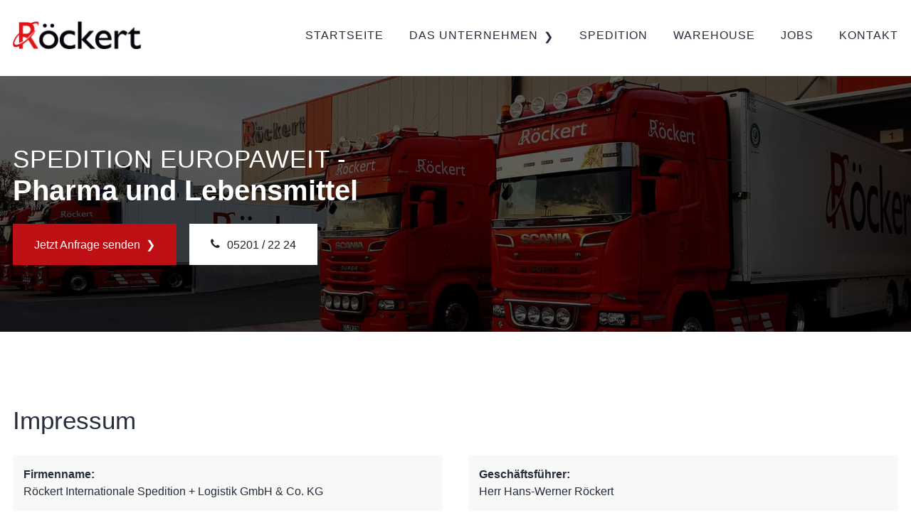

--- FILE ---
content_type: text/html; charset=UTF-8
request_url: https://www.roeckert-logistics.de/impressum.php
body_size: 3535
content:
<!DOCTYPE HTML><html lang="de" data-fw="2.0.7.190207439"><head><meta charset="utf-8"><meta name="description" content="Qualität, Sauberkeit und Sicherheit gehören zu unseren Standards – wir sind verlässlicher Logistik-Partner für Transport und Lagerung. Hier das Impressum."><meta property="og:title" content="Speditionsfirma für Arzneimittel in Halle (Westfalen) | Impressum"><meta property="og:description" content="Qualität, Sauberkeit und Sicherheit gehören zu unseren Standards – wir sind verlässlicher Logistik-Partner für Transport und Lagerung. Hier das Impressum."><meta property="og:type" content="website"><meta property="og:url" content="https://www.roeckert-logistics.de/impressum.php"><meta property="og:image" content="https://www.roeckert-logistics.de/images/social_branding.png"><meta property="og:site_name" content="Röckert Internationale Spedition + Logistik GmbH & Co. KG"><meta name="viewport" content="width=device-width, initial-scale=1.0"><meta name="thumbnail" content="https://www.roeckert-logistics.de/images/social_branding.png"><meta name="theme-color" content="#be0f14"><link rel="canonical" href="https://www.roeckert-logistics.de/impressum.php"><title>Speditionsfirma für Arzneimittel in Halle (Westfalen) | Impressum</title><link rel="stylesheet" href="https://www.roeckert-logistics.de/css/styles.css" media="screen"><link rel="stylesheet" href="https://www.roeckert-logistics.de/css/print.css" media="print"><link rel="icon" href="https://www.roeckert-logistics.de/favicon.ico" type="image/x-icon"></head><body class="noJS chrome chrome131 platformApple isDesktop impressumPhp  impressum langDE"><input type="checkbox" id="naviToggled"><a href="#content" tabindex="1" title="Navigation überspringen" class="btnFocus">Navigation überspringen</a><a href="/sitemap.php" tabindex="1" title="Sitemap anzeigen" class="btnFocus">Sitemap anzeigen</a><div id="pageNavi"><div class="row"><a href="https://www.roeckert-logistics.de" title="Röckert Internationale Spedition + Logistik GmbH & Co. KG" class="branding"><img src="https://www.roeckert-logistics.de/images/branding.png" alt="Röckert Internationale Spedition + Logistik GmbH & Co. KG - Logo"></a></div><nav><ul class="navi naviMain" ><li class="startseite" ><a title="Logistik-Unternehmen in Halle (Westfalen) | Transport europaweit" href="/" class="startseite  " >Startseite</a></li><li class="dasUnternehmen hasSub tapHover" ><span title="Gefahrgut versenden | Das Unternehmen Röckert in Halle (Westfalen)" class="dasUnternehmen  "  tabindex="0">Das Unternehmen</span><ul class="sub" ><li class="fuhrpark" ><a title="Arzneimitteltransport europaweit | Unser Fuhrpark" href="/unternehmen/fuhrpark.php" class="fuhrpark  " >Fuhrpark</a></li><li class="ansprechpartner" ><a title="Internationale Spedition in Halle (Westfalen) | Ansprechpartner" href="/unternehmen/ansprechpartner.php" class="ansprechpartner  " >Ansprechpartner</a></li></ul></li><li class="spedition" ><a title="Spedition für Gefahrguttransport und mehr | Röckert GmbH" href="/spedition.php" class="spedition  " >Spedition</a></li><li class="warehouse" ><a title="Lagerlogistik und mehr in Halle (Westfalen) | Warehouse" href="/warehouse.php" class="warehouse  " >Warehouse</a></li><li class="jobs" ><a title="Jobs Lagerlogistik in Halle (Westfalen) | Stellenangebote" href="/jobs.php" class="jobs  " >Jobs</a></li><li class="kontakt" ><a title="GDP-Transport für Ihre Arzneimittel | Kontakt zur Röckert GmbH" href="/kontakt/" class="kontakt  " >Kontakt</a></li></ul></nav></div><div id="pageWrap"><header id="pageHeader"><div class="claim"><div class="claimBox"><p class="big"><span>Spedition europaweit -</span>Pharma und Lebensmittel</p><p class="medium">Mehr als nur Transport und Lagerung - wir bieten Ihnen ganz unterschiedliche Lagersysteme an!</p><a class="btn" href="https://www.roeckert-logistics.de/kontakt/index.php" title="GDP-Transport für Ihre Arzneimittel | Kontakt zur Röckert GmbH">Jetzt Anfrage senden</a><a class="phone " href="tel:052012224" title="Jetzt telefonisch Kontakt mit Röckert Internationale Spedition + Logistik GmbH & Co. KG in 33790  Halle aufnehmen." data-event-type="click" data-event-name="Click to call">05201 / 22 24</a></div></div><div class="bannerSmall"><div class="row"><div class="col medium-6 flex"><div class="square dgz"></div><p><b>Qualitätsmanagement - Zertifizierung </b><br/>nach DIN EN ISO 9001 der Deutschen Gesellschaft</p></div><div class="col medium-6 flex"><div class="square gdp"></div><p><b>GDP zertifiziert - Großhandelserlaubnis</b><br/>§ 52a Großhandel mit Arzneimitteln - ISO 9001:2015</p></div></div></div><!-- <img src="" data-src="/images/bgHeader.jpg" title="Röckert Internationale Spedition + Logistik GmbH & Co. KG" alt="Röckert Internationale Spedition + Logistik GmbH & Co. KG" class=""> --></header><main id="content"><div class="nav-contacts"><a class="phone " href="tel:052012224" title="Jetzt telefonisch Kontakt mit Röckert Internationale Spedition + Logistik GmbH & Co. KG in 33790  Halle aufnehmen." data-event-type="click" data-event-name="Click to call">05201 / 22 24</a><a href="https://www.roeckert-logistics.de" class="escape email " title="Schreiben Sie Röckert Internationale Spedition + Logistik GmbH & Co. KG in 33790  Halle eine E-Mail." data-email='{"name":"info","host":"roeckert-logistics.de"}'>info<span class="escape">&part;</span>roeckert-logistics.de</a><input type="checkbox" id="address"><label for="address"></label><div class="address-inner"><dl><dt>Addresse</dt><dd><address>Künsebecker Weg 47 <br>33790  Halle</address></dd></dl></div><input type="checkbox" id="openings"><label for="openings"></label><div class="openings-inner"><dl><dt>Unsere Bürozeiten</dt><dd>Montag - Freitag: 08:00 - 17:00 Uhr</dd></dl></div></div><div class="row padding">    <div class="col">        <h1>Impressum</h1>        <div class="row">            <div class="col medium-6">                <dl>                    <dt>Firmenname: </dt>                    <dd>Röckert Internationale Spedition + Logistik GmbH & Co. KG</dd>                    <dt>Anschrift: </dt>                    <dd>Künsebecker Weg 47, 33790 Halle</dd>                    <dt>Telefon: </dt>                    <dd><a class="phone " href="tel:052012224" title="Jetzt telefonisch Kontakt mit Röckert Internationale Spedition + Logistik GmbH & Co. KG in 33790  Halle aufnehmen." data-event-type="click" data-event-name="Click to call">05201 / 22 24</a></dd>                    <dt>Telefax: </dt>                    <dd>05201 / 10 007</dd>                    <dt>E-Mail: </dt>                    <dd><a href="https://www.roeckert-logistics.de" class="escape email " title="Schreiben Sie Röckert Internationale Spedition + Logistik GmbH & Co. KG in 33790  Halle eine E-Mail." data-email='{"name":"info","host":"roeckert-logistics.de"}'>info<span class="escape">&part;</span>roeckert-logistics.de</a></dd>                    <dt>Internet: </dt>                    <dd><a href="https://www.roeckert-logistics.de" title="Röckert Internationale Spedition + Logistik GmbH & Co. KG">www.roeckert-logistics.de</a></dd>                </dl>            </div>            <div class="col medium-6">                <dl>                    <dt>Geschäftsführer: </dt>                    <dd>Herr Hans-Werner Röckert</dd>                    <dt>Kammer: </dt>                    <dd>Industrie- und Handelskammer Ostwestfalen zu Bielefeld</dd>                    <dt>Registerort: </dt>                    <dd>Amtsgericht Gütersloh</dd>                    <dt>Registernummer: </dt>                    <dd>HRA 5807</dd>                    <dt>Umsatzsteuer-ID: </dt>                    <dd>DE 814404072</dd>                </dl>            </div>            <div class="col">                                <p>Bitte beachten Sie auch unsere <a href="https://www.roeckert-logistics.de/datenschutzerklaerung.php" title="Speditionsversand in Halle (Westfalen) | Datenschutzerklärung">Datenschutzerklärung</a>.</p>                            </div>        </div>    </div></div><div class="banner abo"><div class="row"><div class="col medium-6 flex"><div class="square facebook"></div><p><b>Social Media</b><br>Bleiben Sie immer auf den Laufenden und erfahren Sie mehr über unsere Arbeit auf unserer <a target="_blank" href="https://www.facebook.com/RoeckertSpedition/" title="Besuchen Sie uns auf unserer Facebook-Fanpage!">Facebook-Fanpage</a>!</p></div><div class="col medium-6 flex"><div class="square news"></div><p><b>Newsletter</b><br>Bleiben Sie immer auf den Laufenden und abonnieren Sie jetzt unseren kostenlosen <a href="https://www.roeckert-logistics.de/newsletter.php" target="_blank" title="Newsletter">Newsletter</a>!</p></div></div></div><div class="form"><div class="row padding"><div class="col large-6 no-padding"><div class="col"><h2 class="h1"><span>Wir helfen Ihnen gerne weiter</span>Sie haben Fragen? Schreiben Sie uns!</h2></div><form class="default" method="post" action="https://formixapp.com/forms/9a2fd5eb-68a3-492a-8245-95a7aa5b080d" enctype="multipart/form-data"><fieldset class="hidden"><input type="text" name="gotcha_email"></fieldset><fieldset class="col large-6"><label for="Name" class="required"><span class="icon icon-user"></span></label><input type="text" id="Name" name="Name" required placeholder="Ihr Vor- und Zuname*" >            <label for="Firma"><span class="icon icon-home"></span></label>            <input type="text" id="Firma" name="Firma" placeholder="Ihre Firma"></fieldset><fieldset class="col large-6"><label for="E-Mail" class="required"><span class="icon icon-mail"></span></label><input type="email" id="E-Mail" name="E-Mail" required placeholder="Ihre E-Mail Adresse*"><label for="Telefon"><span class="icon icon-phone"></span></label><input type="tel" id="Telefon" name="Telefon" placeholder="Ihre Telefonnummer"></fieldset><fieldset class="col"><label for="Nachricht" class="required"><span class="icon icon-pencil"></span></label><textarea id="Nachricht" name="Nachricht" rows="8" cols="10" required placeholder="Ihr Anliegen an uns *"></textarea><label for="Datenschutz">Die <a href="https://www.roeckert-logistics.de/datenschutzerklaerung.php" target="_blank" title="Speditionsversand in Halle (Westfalen) | Datenschutzerklärung">Datenschutzerklärung</a> habe ich gelesen und akzeptiert. *</label><input type="checkbox" id="Datenschutz" name="Datenschutz" value="akzeptiert" required><button type="submit" name="Submit" class="btn" data-event-type="click" data-event-name="Formular abgeschickt">Nachricht abschicken</button></fieldset></form></div></div></div><div class="galleryContainer"><div class="row full "><div class="gallerySlide modalGallery"><div class="galleryElement"><a title="Röckert Internationale Spedition + Logistik GmbH & Co. KG" href="https://www.roeckert-logistics.de/images/galerie/slide1.png"><img src="https://www.roeckert-logistics.de/images/galerie/slide1.png" title="Röckert Internationale Spedition + Logistik GmbH & Co. KG" alt="Röckert Internationale Spedition + Logistik GmbH & Co. KG"></a></div><div class="galleryElement"><a title="Röckert Internationale Spedition + Logistik GmbH & Co. KG" href="https://www.roeckert-logistics.de/images/galerie/slide2.png"><img src="https://www.roeckert-logistics.de/images/galerie/slide2.png" title="Röckert Internationale Spedition + Logistik GmbH & Co. KG" alt="Röckert Internationale Spedition + Logistik GmbH & Co. KG"></a></div><div class="galleryElement"><a title="Röckert Internationale Spedition + Logistik GmbH & Co. KG" href="https://www.roeckert-logistics.de/images/galerie/slide3.png"><img src="https://www.roeckert-logistics.de/images/galerie/slide3.png" title="Röckert Internationale Spedition + Logistik GmbH & Co. KG" alt="Röckert Internationale Spedition + Logistik GmbH & Co. KG"></a></div><div class="galleryElement"><a title="Röckert Internationale Spedition + Logistik GmbH & Co. KG" href="https://www.roeckert-logistics.de/images/galerie/slide4.png"><img src="https://www.roeckert-logistics.de/images/galerie/slide4.png" title="Röckert Internationale Spedition + Logistik GmbH & Co. KG" alt="Röckert Internationale Spedition + Logistik GmbH & Co. KG"></a></div><div class="galleryElement"><a title="Röckert Internationale Spedition + Logistik GmbH & Co. KG" href="https://www.roeckert-logistics.de/images/galerie/slide5.png"><img src="https://www.roeckert-logistics.de/images/galerie/slide5.png" title="Röckert Internationale Spedition + Logistik GmbH & Co. KG" alt="Röckert Internationale Spedition + Logistik GmbH & Co. KG"></a></div></div></div></div> </main><footer id="pageFooter"><div class="row"><ul class="navi naviAdd" ><li class="startseite" ><a title="Logistik-Unternehmen in Halle (Westfalen) | Transport europaweit" href="/" class="startseite  " >Startseite</a></li><li class="kontakt" ><a title="GDP-Transport für Ihre Arzneimittel | Kontakt zur Röckert GmbH" href="/kontakt/" class="kontakt  " >Kontakt</a></li><li class="newsletter" ><a title="Newsletter" href="/newsletter.php" class="newsletter  " >Newsletter</a></li><li class="anfahrt" ><a title="Röckert GmbH, Künsebecker Weg 47, 33790 Halle (Westfalen)" href="/anfahrt.php" class="anfahrt  " >Anfahrt</a></li><li class="datenschutzerklaerung" ><a title="Speditionsversand in Halle (Westfalen) | Datenschutzerklärung" href="/datenschutzerklaerung.php" class="datenschutzerklaerung  " >Datenschutzerklärung</a></li><li class="impressum active" ><a title="Speditionsfirma für Arzneimittel in Halle (Westfalen) | Impressum" href="/impressum.php" class="impressum active " >Impressum</a></li></ul></div></footer></div><div id="quickbar"><a href="https://www.roeckert-logistics.de" title="Röckert Internationale Spedition + Logistik GmbH & Co. KG" class="branding"><img src="https://www.roeckert-logistics.de/images/branding.png" alt="Röckert Internationale Spedition + Logistik GmbH & Co. KG - Logo"></a><label for="naviToggled"><span>navigation</span></label></div><a href="#" class="backToTop icon icon-angle-up"><span>Zum Seitenanfang</span></a><script async src="/usecurez.js?k=R11C46984W46788"></script><noscript><div><img src="/usecurez.jpg?k=R11C46984W46788&amp;noscript=1" alt="Counter"></div><input type="checkbox" id="noticebar"><label for="noticebar"></label><div><span class="col"><b>Achtung:</b> <br>JavaScript ist nicht aktiviert! Bitte aktivieren Sie <a title="Wie Sie JavaScript in Ihrem Browser aktivieren" target="_blank" href="https://www.enable-javascript.com/de/" rel="noopener">JavaScript</a> um den vollen Funktionsumfang dieser und weiterer Webseiten genießen zu können.</span></div></noscript> <!-- 2.0.7.190207439 | WESTFALEN-BLATT OnlineService --><script src="https://www.roeckert-logistics.de/js/_require.js" async></script><script type="application/ld+json">{"@context" : "http://schema.org","@type" : "LocalBusiness","address" : {"@type": "PostalAddress","addressLocality":"Halle","addressRegion": "Deutschland","postalCode":"33790 ","streetAddress": "Künsebecker Weg 47"},"description":"Die Röckert Internationale Spedition + Logistik GmbH transportiert Arzneimittel, Betäubungsmittel, Gefahrgut und Lebensmittel. Überlassen Sie die Logistik uns!","name":"Röckert Internationale Spedition + Logistik GmbH & Co. KG","url":"https://www.roeckert-logistics.de","image":"https://www.roeckert-logistics.de/images/social_branding.png","email":"info@roeckert-logistics.de","telephone":"05201 / 22 24","openingHours": ["Mo-Fr 08:00-17:00"]}</script></body></html>

--- FILE ---
content_type: text/css; charset=utf-8
request_url: https://www.roeckert-logistics.de/css/styles.css
body_size: 10372
content:
iframe[data-src],[data-iframe][data-src],img[data-src],.responsiveBackground{background:url("/images/loading.svg") no-repeat center center}@font-face{font-family:"icomoon";font-style:normal;font-weight:400;src:url("fonts/icomoon.woff") format("woff");font-display:block}@font-face{font-family:'Open Sans';font-style:normal;font-weight:300;src:local("Open Sans Light"),local("OpenSans-Light"),url(/_fgf/s/opensans/v16/mem5YaGs126MiZpBA-UN_r8OX-hpOqc.woff2) format("woff2");unicode-range:U+0460-052F, U+1C80-1C88, U+20B4, U+2DE0-2DFF, U+A640-A69F, U+FE2E-FE2F}@font-face{font-family:'Open Sans';font-style:normal;font-weight:300;src:local("Open Sans Light"),local("OpenSans-Light"),url(/_fgf/s/opensans/v16/mem5YaGs126MiZpBA-UN_r8OVuhpOqc.woff2) format("woff2");unicode-range:U+0400-045F, U+0490-0491, U+04B0-04B1, U+2116}@font-face{font-family:'Open Sans';font-style:normal;font-weight:300;src:local("Open Sans Light"),local("OpenSans-Light"),url(/_fgf/s/opensans/v16/mem5YaGs126MiZpBA-UN_r8OXuhpOqc.woff2) format("woff2");unicode-range:U+1F00-1FFF}@font-face{font-family:'Open Sans';font-style:normal;font-weight:300;src:local("Open Sans Light"),local("OpenSans-Light"),url(/_fgf/s/opensans/v16/mem5YaGs126MiZpBA-UN_r8OUehpOqc.woff2) format("woff2");unicode-range:U+0370-03FF}@font-face{font-family:'Open Sans';font-style:normal;font-weight:300;src:local("Open Sans Light"),local("OpenSans-Light"),url(/_fgf/s/opensans/v16/mem5YaGs126MiZpBA-UN_r8OXehpOqc.woff2) format("woff2");unicode-range:U+0102-0103, U+0110-0111, U+1EA0-1EF9, U+20AB}@font-face{font-family:'Open Sans';font-style:normal;font-weight:300;src:local("Open Sans Light"),local("OpenSans-Light"),url(/_fgf/s/opensans/v16/mem5YaGs126MiZpBA-UN_r8OXOhpOqc.woff2) format("woff2");unicode-range:U+0100-024F, U+0259, U+1E00-1EFF, U+2020, U+20A0-20AB, U+20AD-20CF, U+2113, U+2C60-2C7F, U+A720-A7FF}@font-face{font-family:'Open Sans';font-style:normal;font-weight:300;src:local("Open Sans Light"),local("OpenSans-Light"),url(/_fgf/s/opensans/v16/mem5YaGs126MiZpBA-UN_r8OUuhp.woff2) format("woff2");unicode-range:U+0000-00FF, U+0131, U+0152-0153, U+02BB-02BC, U+02C6, U+02DA, U+02DC, U+2000-206F, U+2074, U+20AC, U+2122, U+2191, U+2193, U+2212, U+2215, U+FEFF, U+FFFD}@font-face{font-family:'Open Sans';font-style:normal;font-weight:400;src:local("Open Sans Regular"),local("OpenSans-Regular"),url(/_fgf/s/opensans/v16/mem8YaGs126MiZpBA-UFWJ0bbck.woff2) format("woff2");unicode-range:U+0460-052F, U+1C80-1C88, U+20B4, U+2DE0-2DFF, U+A640-A69F, U+FE2E-FE2F}@font-face{font-family:'Open Sans';font-style:normal;font-weight:400;src:local("Open Sans Regular"),local("OpenSans-Regular"),url(/_fgf/s/opensans/v16/mem8YaGs126MiZpBA-UFUZ0bbck.woff2) format("woff2");unicode-range:U+0400-045F, U+0490-0491, U+04B0-04B1, U+2116}@font-face{font-family:'Open Sans';font-style:normal;font-weight:400;src:local("Open Sans Regular"),local("OpenSans-Regular"),url(/_fgf/s/opensans/v16/mem8YaGs126MiZpBA-UFWZ0bbck.woff2) format("woff2");unicode-range:U+1F00-1FFF}@font-face{font-family:'Open Sans';font-style:normal;font-weight:400;src:local("Open Sans Regular"),local("OpenSans-Regular"),url(/_fgf/s/opensans/v16/mem8YaGs126MiZpBA-UFVp0bbck.woff2) format("woff2");unicode-range:U+0370-03FF}@font-face{font-family:'Open Sans';font-style:normal;font-weight:400;src:local("Open Sans Regular"),local("OpenSans-Regular"),url(/_fgf/s/opensans/v16/mem8YaGs126MiZpBA-UFWp0bbck.woff2) format("woff2");unicode-range:U+0102-0103, U+0110-0111, U+1EA0-1EF9, U+20AB}@font-face{font-family:'Open Sans';font-style:normal;font-weight:400;src:local("Open Sans Regular"),local("OpenSans-Regular"),url(/_fgf/s/opensans/v16/mem8YaGs126MiZpBA-UFW50bbck.woff2) format("woff2");unicode-range:U+0100-024F, U+0259, U+1E00-1EFF, U+2020, U+20A0-20AB, U+20AD-20CF, U+2113, U+2C60-2C7F, U+A720-A7FF}@font-face{font-family:'Open Sans';font-style:normal;font-weight:400;src:local("Open Sans Regular"),local("OpenSans-Regular"),url(/_fgf/s/opensans/v16/mem8YaGs126MiZpBA-UFVZ0b.woff2) format("woff2");unicode-range:U+0000-00FF, U+0131, U+0152-0153, U+02BB-02BC, U+02C6, U+02DA, U+02DC, U+2000-206F, U+2074, U+20AC, U+2122, U+2191, U+2193, U+2212, U+2215, U+FEFF, U+FFFD}@font-face{font-family:'Open Sans';font-style:normal;font-weight:600;src:local("Open Sans SemiBold"),local("OpenSans-SemiBold"),url(/_fgf/s/opensans/v16/mem5YaGs126MiZpBA-UNirkOX-hpOqc.woff2) format("woff2");unicode-range:U+0460-052F, U+1C80-1C88, U+20B4, U+2DE0-2DFF, U+A640-A69F, U+FE2E-FE2F}@font-face{font-family:'Open Sans';font-style:normal;font-weight:600;src:local("Open Sans SemiBold"),local("OpenSans-SemiBold"),url(/_fgf/s/opensans/v16/mem5YaGs126MiZpBA-UNirkOVuhpOqc.woff2) format("woff2");unicode-range:U+0400-045F, U+0490-0491, U+04B0-04B1, U+2116}@font-face{font-family:'Open Sans';font-style:normal;font-weight:600;src:local("Open Sans SemiBold"),local("OpenSans-SemiBold"),url(/_fgf/s/opensans/v16/mem5YaGs126MiZpBA-UNirkOXuhpOqc.woff2) format("woff2");unicode-range:U+1F00-1FFF}@font-face{font-family:'Open Sans';font-style:normal;font-weight:600;src:local("Open Sans SemiBold"),local("OpenSans-SemiBold"),url(/_fgf/s/opensans/v16/mem5YaGs126MiZpBA-UNirkOUehpOqc.woff2) format("woff2");unicode-range:U+0370-03FF}@font-face{font-family:'Open Sans';font-style:normal;font-weight:600;src:local("Open Sans SemiBold"),local("OpenSans-SemiBold"),url(/_fgf/s/opensans/v16/mem5YaGs126MiZpBA-UNirkOXehpOqc.woff2) format("woff2");unicode-range:U+0102-0103, U+0110-0111, U+1EA0-1EF9, U+20AB}@font-face{font-family:'Open Sans';font-style:normal;font-weight:600;src:local("Open Sans SemiBold"),local("OpenSans-SemiBold"),url(/_fgf/s/opensans/v16/mem5YaGs126MiZpBA-UNirkOXOhpOqc.woff2) format("woff2");unicode-range:U+0100-024F, U+0259, U+1E00-1EFF, U+2020, U+20A0-20AB, U+20AD-20CF, U+2113, U+2C60-2C7F, U+A720-A7FF}@font-face{font-family:'Open Sans';font-style:normal;font-weight:600;src:local("Open Sans SemiBold"),local("OpenSans-SemiBold"),url(/_fgf/s/opensans/v16/mem5YaGs126MiZpBA-UNirkOUuhp.woff2) format("woff2");unicode-range:U+0000-00FF, U+0131, U+0152-0153, U+02BB-02BC, U+02C6, U+02DA, U+02DC, U+2000-206F, U+2074, U+20AC, U+2122, U+2191, U+2193, U+2212, U+2215, U+FEFF, U+FFFD}.row{margin-left:auto;margin-right:auto;max-width:87.5rem;width:100%;position:relative;display:flex;flex:0 1 auto;flex-wrap:wrap;flex-direction:row;justify-content:flex-start;align-items:stretch}.row.full{max-width:none}.row .row{margin-left:-1.125rem;padding-left:0;padding-right:0;max-width:calc(100% + 2.25rem);width:calc(100% + 2.25rem)}.row>.row{margin:0;padding:0;max-width:100%;width:100%;flex-basis:100%}.col{float:left;padding-left:1.125rem;padding-right:1.125rem;max-width:100%;width:100%;flex:0 0 auto;flex-grow:1;flex-basis:100%;box-sizing:border-box}.no-gutter,.no-gutter>.col{padding-left:0;padding-right:0}@media (min-width: 40em){.col.small-6{max-width:50%;flex-basis:50%}}@media (min-width: 50em){.col.medium-3{max-width:25%;flex-basis:25%}.col.medium-4{max-width:33.33333%;flex-basis:33.33333%}.col.medium-6{max-width:50%;flex-basis:50%}}@media (min-width: 62em){.col.large-3{max-width:25%;flex-basis:25%}.col.large-6{max-width:50%;flex-basis:50%}.col.large-8{max-width:66.66667%;flex-basis:66.66667%}}@media (min-width: 75em){.col.giant-3{max-width:25%;flex-basis:25%}.col.giant-4{max-width:33.33333%;flex-basis:33.33333%}.col.giant-6{max-width:50%;flex-basis:50%}}.icon,ul.styledList li:before,main ul:not(.unstyledList) li:before,ol.styledList li:before,#pageHeader .claim .claimBox .phone:before,.modalGallery a:hover:after,.modalGallery a:focus:after,.nav-contacts .phone:before,.nav-contacts .email:before,.nav-contacts label[for="openings"]:before,.nav-contacts label[for="address"]:before{-moz-osx-font-smoothing:grayscale;-webkit-font-smoothing:antialiased;display:inline-block;font-style:normal;font-variant:normal;text-rendering:auto;line-height:1;font-family:"icomoon"}.icon-times:before,noscript input#noticebar:checked ~ label:before{content:"×"}.icon-bars:before{content:"≡"}.icon-minus:before{content:"-"}.icon-angle-right:before,ul.styledList li:before,main ul:not(.unstyledList) li:before,ol.styledList li:before{content:"❯"}.icon-plus:before{content:"+"}.icon-angle-up:before{content:"↑"}.icon-exclamation:before,noscript label:before,.informatizer:before{content:"!"}.icon-user:before{content:""}.icon-home:before{content:""}.icon-pencil:before{content:""}.icon-phone:before,#pageHeader .claim .claimBox .phone:before,.nav-contacts .phone:before{content:""}.icon-mail:before,.nav-contacts .email:before{content:""}.icon-search:before{content:""}.icon-clock:before,.nav-contacts label[for="openings"]:before{content:""}.icon-map-marker:before,.nav-contacts label[for="address"]:before{content:""}/*!
 * baguetteBox.js
 * @author  feimosi
 * @version 1.10.0
 * @url https://github.com/feimosi/baguetteBox.js
 */#baguetteBox-overlay{display:none;opacity:0;position:fixed;overflow:hidden;top:0;left:0;width:100%;height:100%;background-color:rgba(0,0,0,0.8);z-index:1000000;transition:opacity 0.5s ease}#baguetteBox-overlay.visible{opacity:1}#baguetteBox-overlay .full-image{display:inline-block;position:relative;width:100%;height:100%;text-align:center}#baguetteBox-overlay .full-image figure{display:inline;margin:0;height:100%}#baguetteBox-overlay .full-image img{display:inline-block;width:auto;height:auto;max-height:100%;max-width:100%;vertical-align:middle;box-shadow:0 0 8px rgba(0,0,0,0.6)}#baguetteBox-overlay .full-image figcaption{display:block;position:absolute;bottom:0;width:100%;text-align:center;line-height:1.8;white-space:normal;color:#ccc;background-color:#000;background-color:rgba(0,0,0,0.6);font-family:sans-serif}#baguetteBox-overlay .full-image:before{content:"";display:inline-block;height:50%;width:1px;margin-right:-1px}#baguetteBox-slider{position:absolute;left:0;top:0;height:100%;width:100%;white-space:nowrap;transition:left 0.4s ease;transition:left 0.4s ease, -webkit-transform 0.4s ease;transition:left 0.4s ease, transform 0.4s ease;transition:left 0.4s ease, transform 0.4s ease, -webkit-transform 0.4s ease;transition:left 0.4s ease, transform 0.4s ease}#baguetteBox-slider.bounce-from-right{-webkit-animation:bounceFromRight 0.4s ease-out;animation:bounceFromRight 0.4s ease-out}#baguetteBox-slider.bounce-from-left{-webkit-animation:bounceFromLeft 0.4s ease-out;animation:bounceFromLeft 0.4s ease-out}@-webkit-keyframes bounceFromRight{0%{margin-left:0}50%{margin-left:-30px}100%{margin-left:0}}@keyframes bounceFromRight{0%{margin-left:0}50%{margin-left:-30px}100%{margin-left:0}}@-webkit-keyframes bounceFromLeft{0%{margin-left:0}50%{margin-left:30px}100%{margin-left:0}}@keyframes bounceFromLeft{0%{margin-left:0}50%{margin-left:30px}100%{margin-left:0}}.baguetteBox-button#next-button,.baguetteBox-button#previous-button{top:50%;top:calc(50% - 30px);width:44px;height:60px}.baguetteBox-button{position:absolute;cursor:pointer;outline:none;padding:0;margin:0;border:0;background:transparent;color:#ddd;font:1.6em sans-serif;transition:background-color 0.4s ease}.baguetteBox-button:focus,.baguetteBox-button:hover{background-color:rgba(50,50,50,0.9)}.baguetteBox-button#next-button{right:2%}.baguetteBox-button#previous-button{left:2%}.baguetteBox-button#close-button{top:20px;right:2%;right:calc(2% + 6px);width:30px;height:30px}.baguetteBox-button svg{position:absolute;left:0;top:0}.baguetteBox-spinner{width:40px;height:40px;display:inline-block;position:absolute;top:50%;left:50%;margin-top:-20px;margin-left:-20px}.baguetteBox-double-bounce1,.baguetteBox-double-bounce2{width:100%;height:100%;border-radius:50%;background-color:#fff;opacity:0.6;position:absolute;top:0;left:0;-webkit-animation:bounce 2s infinite ease-in-out;animation:bounce 2s infinite ease-in-out}.baguetteBox-double-bounce2{-webkit-animation-delay:-1s;animation-delay:-1s}@-webkit-keyframes bounce{0%,100%{-webkit-transform:scale(0);transform:scale(0)}50%{-webkit-transform:scale(1);transform:scale(1)}}@keyframes bounce{0%,100%{-webkit-transform:scale(0);transform:scale(0)}50%{-webkit-transform:scale(1);transform:scale(1)}}.tns-outer{padding:10px 0 !important;width:100%}.tns-outer [hidden]{display:none !important}.tns-outer [aria-controls],.tns-outer [data-action]{cursor:pointer}.tns-outer button{display:none}.tns-nav{position:absolute;bottom:0;left:50%;-webkit-transform:translate(-50%);transform:translate(-50%);width:30px;display:flex;justify-content:space-between}.tns-nav button{width:.625rem;height:.625rem;border:0}.tns-nav button.tns-nav-active{background:#be0f14;border:0}.tns-slider{transition:all 0s}.tns-slider>.tns-item{box-sizing:border-box}.tns-horizontal.tns-subpixel{white-space:nowrap}.tns-horizontal.tns-subpixel>.tns-item{display:inline-block;vertical-align:top;white-space:normal}.tns-horizontal.tns-no-subpixel:after{content:'';display:table;clear:both}.tns-horizontal.tns-no-subpixel>.tns-item{float:left}.tns-horizontal.tns-carousel.tns-no-subpixel>.tns-item{margin-right:-100%}.tns-no-calc{position:relative;left:0}.tns-gallery{position:relative;left:0;min-height:1px}.tns-gallery>.tns-item{position:absolute;left:-100%;transition:opacity 0s, -webkit-transform 0s;transition:transform 0s, opacity 0s;transition:transform 0s, opacity 0s, -webkit-transform 0s}.tns-gallery>.tns-slide-active{position:relative;left:auto !important}.tns-gallery>.tns-moving{transition:all 0.25s}.tns-autowidth{display:inline-block}.tns-lazy-img{transition:opacity 0.6s;opacity:0.6}.tns-lazy-img.tns-complete{opacity:1}.tns-ah{transition:height 0s}.tns-ovh{overflow:hidden}.tns-visually-hidden{position:absolute;left:-10000em}.tns-transparent{opacity:0;visibility:hidden}.tns-fadeIn{opacity:1;filter:alpha(opacity=100);z-index:0}.tns-normal,.tns-fadeOut{opacity:0;filter:alpha(opacity=0);z-index:-1}.tns-vpfix{white-space:nowrap}.tns-vpfix>div,.tns-vpfix>li{display:inline-block}.tns-t-subp2{margin:0 auto;width:310px;position:relative;height:10px;overflow:hidden}.tns-t-ct{width:2333.33333%;width:calc(100% * 70 / 3);position:absolute;right:0}.tns-t-ct:after{content:'';display:table;clear:both}.tns-t-ct>div{width:1.42857%;width:calc(100% / 70);height:10px;float:left}noscript{margin-top:3.75rem;display:block}noscript input#noticebar{display:none}noscript input#noticebar:checked ~ div{opacity:1;visibility:visible}noscript input#noticebar:checked ~ label{background:#fff;color:#D85D00}noscript label{text-indent:110%;white-space:nowrap;overflow:hidden;background:#D85D00;bottom:.625rem;color:#fff;font-size:1.5625rem;height:2.8125rem;opacity:0.9;position:fixed;right:.625rem;text-decoration:none;width:2.8125rem;z-index:910}noscript label:before{display:inline-block;left:50%;position:absolute;text-indent:0;top:50%;-webkit-transform:translate(-50%, -50%);transform:translate(-50%, -50%)}noscript label:hover{cursor:pointer;background:#bf5200}noscript label+div{opacity:0;visibility:hidden;height:100vh}noscript label+div,.noticeBar{background:#D85D00;color:#fff;display:flex;justify-content:space-around;left:0;padding:1.25rem;position:fixed;text-align:center;top:0;transition:0.3s;width:100%;z-index:900 !important}noscript label+div span,.noticeBar span{align-self:center;font-size:1.375rem;line-height:1.875rem;margin:0}noscript label+div a,.noticeBar a{color:#fff}noscript label+div a:hover,.noticeBar a:hover{color:#fff;text-decoration:none}noscript div:first-child{display:none}.breadcrumb li{list-style:none;float:left}.breadcrumb li:before{content:"❯";padding:0 1rem;font-size:60%}.breadcrumb li:first-child+li:before{content:" ";padding:0 0.2rem}.breadcrumb li:first-child:before{content:"";padding:0}#log_container pre,#log_container .checkupXYZ{height:100%;overflow-y:scroll;background:#fff;padding:1%}#log_hider{cursor:pointer;z-index:999999999}#show_console{display:none}#show_console:checked+#log_container{top:0}#log_container{height:100%;width:100%;position:fixed;top:-100%;left:0;color:#262D3B;background:#f2f2f2;padding:2%;transition:all 0.5s ease-in-out;box-shadow:inset 0 0 .0625rem .0625rem rgba(216,93,0,0.5);z-index:99999999}#log_container:target{top:0}#log_container.show{top:0}#log_container ul{list-style:inside square}#log_container ul ul{margin-left:2rem}#log_container ul h3{display:inline-block}#log_container ul li{padding:0.5rem 0;border-bottom:.0625rem solid #f2f2f2}#log_container ul li:last-child{border:none}#log_container h1{text-align:center;padding-top:2rem}#log_container h2{padding-bottom:0.5rem;border-bottom:.0625rem solid #F2F2F0;text-align:center;font-weight:normal;margin-top:4rem}#log_container h3{font-weight:normal}#log_container .checkup_pages li{padding:1rem}#log_container .checkup_pages .sub{margin-left:2rem}#log_container>p{margin-bottom:4rem}.checkup_pages>li:nth-child(odd){background:#f4f4f4}.checkupXYZ{width:60rem;margin:0 auto;resize:horizontal}.informatizer{background:#8dd45c;padding:1%;position:fixed;top:2%;right:2%;display:block;color:#fff;transition:all 0.5s ease-in-out;text-decoration:none}.informatizer:before{margin-right:1rem;font-size:1.5em;line-height:1rem}.informatizer a{color:#fff}.btnFocus{position:fixed;left:50%;top:50%;-webkit-transform:translate(-50%, -50%) scale(0);transform:translate(-50%, -50%) scale(0);padding:2.6em;background:rgba(216,93,0,0.9);color:#fff !important;font-size:1.5rem;z-index:2000;transition:all 300ms;text-decoration:none}.btnFocus:focus{-webkit-transform:translate(-50%, -50%) scale(1);transform:translate(-50%, -50%) scale(1)}body.sitemap nav{background:#F2F2F0;border-radius:.375rem;display:inline-block;padding:50px;position:absolute;left:50%;top:50%;-webkit-transform:translate(-50%, -50%);transform:translate(-50%, -50%)}body.sitemap nav ul li{list-style:none}body.sitemap nav ul li a,body.sitemap nav ul li span{width:100%;padding:1.25rem 1.875rem;display:inline-block;text-decoration:none;text-transform:uppercase;letter-spacing:1px;font-weight:300;list-style:none;-webkit-transform:perspective(1px) translateZ(0);transform:perspective(1px) translateZ(0);transition-property:color;transition-duration:0.3s;cursor:pointer;background:#F2F2F0;text-decoration:none;color:#222}body.sitemap nav ul li a:before,body.sitemap nav ul li span:before{content:"";position:absolute;z-index:-1;top:0;bottom:0;left:0;right:0;background:#222;-webkit-transform:scaleY(0);transform:scaleY(0);-webkit-transform-origin:50%;transform-origin:50%;transition-property:transform, -webkit-transform;transition-duration:0.3s;transition-timing-function:ease-out}body.sitemap nav ul li a:hover,body.sitemap nav ul li a:focus,body.sitemap nav ul li span:hover,body.sitemap nav ul li span:focus{color:#fff}body.sitemap nav ul li a:hover:before,body.sitemap nav ul li a:focus:before,body.sitemap nav ul li span:hover:before,body.sitemap nav ul li span:focus:before{-webkit-transform:scaleY(1);transform:scaleY(1)}body.sitemap nav ul li.hasSub ul.sub li a{padding-left:2.5rem}.backToTop{position:fixed;bottom:1.125rem;right:1.125rem;z-index:800;font-size:1rem;width:3em;height:3em;line-height:3em;background-color:#be0f14;color:#fff;text-decoration:none;text-align:center}body:not(.scrollingUp) .backToTop{opacity:0;visibility:hidden}.backToTop span{display:none}@-webkit-keyframes scale-up-bl{0%{-webkit-transform:scale(0.5);transform:scale(0.5);-webkit-transform-origin:0% 100%;transform-origin:0% 100%}100%{-webkit-transform:scale(1);transform:scale(1);-webkit-transform-origin:0% 100%;transform-origin:0% 100%}}@keyframes scale-up-bl{0%{-webkit-transform:scale(0.5);transform:scale(0.5);-webkit-transform-origin:0% 100%;transform-origin:0% 100%}100%{-webkit-transform:scale(1);transform:scale(1);-webkit-transform-origin:0% 100%;transform-origin:0% 100%}}.scale-up-bl{-webkit-animation:scale-up-bl 0.4s linear;animation:scale-up-bl 0.4s linear}*{margin:0;padding:0}*,*:before,*:after{box-sizing:inherit}html{background:#fff;box-sizing:border-box;color:#262D3B;font-family:"Droid Sans",sans-serif;font-size:100%;-webkit-hyphens:manual;-ms-hyphens:manual;hyphens:manual;line-height:1.5rem;-webkit-text-size-adjust:none;-moz-text-size-adjust:none;-ms-text-size-adjust:none;text-size-adjust:none}body{line-height:1.5rem}iframe,[data-iframe]{border:none;width:100%}h1,h2,h3,h4,h5,h6,.h1,.h2,.h3,.h4,.h5,#pageNavi nav ul.navi li.hasSub>span .sub:before,#pageNavi nav ul.navi li.hasSub>a .sub:before,#pageNavi nav ul.navi li.hasSub .sub:before,.h6{display:block;text-rendering:optimizeLegibility;font-weight:500}h1,.h1{line-height:2.5rem;font-size:1.8125rem}h1 span,.h1 span{display:block;text-transform:uppercase;font-weight:300;font-size:22px;letter-spacing:2px;line-height:32px}@media (min-width: 40em){h1,.h1{font-size:2.1875rem;line-height:3.125rem}h1 span,.h1 span{font-size:1.5625rem;line-height:1.5625rem}}h2,.h2{font-size:1.875rem;line-height:1.3em}h3,.h3{font-size:1.5625rem;font-weight:300}h4,.h4{font-size:1.375rem}h5,.h5,#pageNavi nav ul.navi li.hasSub>span .sub:before,#pageNavi nav ul.navi li.hasSub>a .sub:before,#pageNavi nav ul.navi li.hasSub .sub:before{font-size:1.125rem}h6,.h6{font-size:1rem}a{color:#be0f14;word-wrap:break-word}a:focus,a:hover,a:active{color:#222}a img{border:none}a[href^="tel"]{color:inherit;text-decoration:underline}a:not(.btn):focus,[tabindex]:focus{outline:1px dotted #D85D00;outline-offset:.3125rem}hr,.hr{display:flex;background:#F2F2F0;border:none;clear:both;height:.0625rem;margin:1rem 0;flex-basis:100%}ul,ol{list-style:none}ul.styledList li,main ul:not(.unstyledList) li,ol.styledList li{padding-left:.9375rem;margin-bottom:.4375rem}ul.styledList li:before,main ul:not(.unstyledList) li:before,ol.styledList li:before{text-indent:-.9375rem}ul.styledList ul,main ul:not(.unstyledList) ul,ol.styledList ul{margin-left:1rem;margin-bottom:0}dl.styledList,main dl:not(.unstyledList){zoom:1}dl.styledList:after,main dl:not(.unstyledList):after{content:"";display:table;clear:both}dl.styledList dt,main dl:not(.unstyledList) dt,dl.styledList dd,main dl:not(.unstyledList) dd{display:block;background:rgba(242,242,240,0.5);padding:.9375rem}dl.styledList dt,main dl:not(.unstyledList) dt{padding-bottom:0;font-weight:700}dl.styledList dd,main dl:not(.unstyledList) dd{padding-top:0}dl.styledList dd:not(:last-child),main dl:not(.unstyledList) dd:not(:last-child){margin-bottom:.625rem}dl.floatList{zoom:1}dl.floatList:after{content:"";display:table;clear:both}dl.floatList dt,dl.floatList dd{display:block;vertical-align:top;float:left}dl.floatList dt{padding-right:0.5rem;width:40%;clear:left}dl.floatList dd{width:60%}ol{list-style-type:none;counter-reset:item}ol li{padding-top:0.3rem;padding-bottom:0.3rem;display:table;counter-increment:item}ol li:before{content:counters(item, ".") ". ";display:table-cell;padding-right:0.3em}ol ol{margin-bottom:0}ol ol li:before{content:counters(item, ".") " "}img{vertical-align:bottom;float:none;height:auto;max-width:100%;width:100%}img[src^='http://cms.'],img[src^='https://cms.']{max-width:none;width:auto}[data-rel] img,.lightbox-image img{margin-bottom:0}[href*="alpen-web.ch"],[href*="bewertet.de"],[href*="euroweb.at"],[href*="euroweb.de"],[href*="ew.de"],[href*="geprueft.de"],[href*="web2walk.com"],[href*="webstyle.de"],[href*="webstyle.com"],[href*="wn-onlineservice.de"],[href*="internet-media.com"],[href*="yourrate.com"]{display:table;text-decoration:none}[href*="alpen-web.ch"] img,[href*="bewertet.de"] img,[href*="euroweb.at"] img,[href*="euroweb.de"] img,[href*="ew.de"] img,[href*="geprueft.de"] img,[href*="web2walk.com"] img,[href*="webstyle.de"] img,[href*="webstyle.com"] img,[href*="wn-onlineservice.de"] img,[href*="internet-media.com"] img,[href*="yourrate.com"] img{background:none;border-radius:0;border:none;margin-bottom:.3125rem;outline:none;padding:0;white-space:normal;width:auto !important}table{display:table;border-collapse:collapse;width:100%;max-width:100%;text-align:left;font-size:1rem}@media (max-width: 39.9375em){table{overflow-x:auto;display:block}}table caption{text-align:left;padding:1.125rem 1.125rem 1.5625rem;display:table-caption;font-weight:700;font-size:1.2rem}table thead{border-collapse:collapse;display:table-header-group}table tbody{width:100%;overflow-x:scroll;display:table-row-group}table tbody tr{padding:1.125rem 0}table tbody tr:not(:last-child){border-bottom:.0625rem solid #F2F2F0}table tr{display:table-row}table th,table td{padding:1.125rem;display:table-cell;vertical-align:top}@media (max-width: 39.9375em){table td{min-width:50vw}}.marginBottom,h1,h2,h3,h4,h5,h6,.h1,.h2,.h3,.h4,.h5,#pageNavi nav ul.navi li.hasSub>span .sub:before,#pageNavi nav ul.navi li.hasSub>a .sub:before,#pageNavi nav ul.navi li.hasSub .sub:before,.h6,#pageHeader .bannerSmall .flex,#pageHeader .claim .claimBox .big,#pageHeader .claim .claimBox p.medium,.teaserContainer .teaserSlide .slideElement:first-child,main p,main ol,main ul,main dl,main table,form.default label[for="Datenschutz"]{margin-bottom:1.5rem}.padding{padding:5rem 0}@media (min-width: 50em){.padding{padding:6.25rem 0}}.no-padding{padding:0}.highlight{color:#222}@media (min-width: 62em){.center{display:flex;justify-content:center;flex-direction:column}}.btn,form.default button,form.default [type="submit"]{display:inline-block;-webkit-transform:perspective(1px) translateZ(0);transform:perspective(1px) translateZ(0);position:relative;transition-property:color;transition-duration:0.3s;padding:1.25rem 1.875rem;cursor:pointer;background:#be0f14;text-decoration:none;color:#fff;line-height:1rem;text-align:center}.btn:before,form.default button:before,form.default [type="submit"]:before{content:"";position:absolute;z-index:-1;top:0;bottom:0;left:0;right:0;background:#222;-webkit-transform:scaleY(0);transform:scaleY(0);-webkit-transform-origin:50%;transform-origin:50%;transition-property:transform, -webkit-transform;transition-duration:0.3s;transition-timing-function:ease-out}.btn:hover,form.default button:hover,form.default :hover[type="submit"],.btn:focus,form.default button:focus,form.default :focus[type="submit"]{color:#fff}.btn:hover:before,form.default button:hover:before,form.default [type="submit"]:hover:before,.btn:focus:before,form.default button:focus:before,form.default [type="submit"]:focus:before{-webkit-transform:scaleY(1);transform:scaleY(1)}.btn *[class^="icon"],form.default button *[class^="icon"],form.default [type="submit"] *[class^="icon"]{margin-left:0.5rem;vertical-align:middle}.btn:after,form.default button:after,form.default [type="submit"]:after{margin-left:0.5em;display:inline-block}.clear{clear:both;float:none}.clearfix{zoom:1}.clearfix:after{content:"";display:table;clear:both}.hidden{display:none}.hideText{text-indent:110%;white-space:nowrap;overflow:hidden;display:inline-block;overflow:hidden;width:0}.floatLeft{float:left}img.floatLeft{margin-right:1rem}.floatRight{float:right}img.floatRight{margin-left:1rem}.fluid{height:auto;width:100%}.nonFluid{width:auto !important}.alignLeft{text-align:left}.alignRight{text-align:right}.alignCenter{text-align:center}.wide{width:100%;display:block}.videoContainer,main .googleMaps{height:0;overflow:hidden;padding-bottom:56.25%;position:relative}.videoContainer iframe,main .googleMaps iframe{border:none;height:100%;position:absolute;width:100%}body:before{width:99pt;content:"default:16px....tiny:30em....small:40em....medium:50em....large:62em....giant:75em....huge:85.25em....full:95em";display:none !important}@media (min-width: 30em){body:before{width:177pt}}@media (min-width: 40em){body:before{width:261pt}}@media (min-width: 50em){body:before{width:351pt}}@media (min-width: 62em){body:before{width:435pt}}@media (min-width: 75em){body:before{width:519pt}}@media (min-width: 85.25em){body:before{width:615pt}}@media (min-width: 95em){body:before{width:693pt}}body.devmode:before,body.debug:before{background:#D85D00;border-color:#D85D00;border-style:solid;border-width:0 1.125rem;color:#fff;display:block !important;font-family:Courier;font-size:10pt;left:0;line-height:2.5;overflow:hidden;position:absolute;right:0;text-align:center;top:0;white-space:nowrap;z-index:99999}body:hover:before{opacity:0.5;pointer-events:none}.backToTop,#quickbar label[for="naviToggled"]:after,#pageNavi,#pageNavi nav ul.navi li a,#pageNavi nav ul.navi li:not(.nav-back)>span,#pageNavi nav ul.navi li.nav-back,#pageNavi nav ul.navi li.hasSub>span,#pageNavi nav ul.navi li.hasSub>span .sub,#pageNavi nav ul.navi li.hasSub>a .sub,#pageNavi nav ul.navi li.hasSub .sub,#quickbar,form.default [type="text"],form.default [type="tel"],form.default [type="email"],form.default [type="file"],form.default input,form.default textarea,form.default select{transition:0.3s}.notificationArea{position:fixed;bottom:20px;left:20px}.notificationArea>:not(:last-child){margin-bottom:18px}.notificationArea .notification{position:relative;transition:300ms all ease-in-out;overflow:hidden;padding:1em;background:#D85D00;font-size:12px;line-height:16px;box-shadow:0px 0px 5px 0px rgba(0,0,0,0.35);width:290px;max-width:calc(100vw - 40px);-webkit-transform-origin:left center;transform-origin:left center}.notificationArea .notification,.notificationArea .notification a{color:#fff}.notificationArea .notification .close{position:absolute;top:5px;right:8px;cursor:pointer;color:#fff;font-size:1.2rem}.notificationArea .notification.hide{opacity:0;visibility:hidden;-webkit-transform:scale(0);transform:scale(0);max-height:0;height:0;padding-top:0;padding-bottom:0}#pageNavi nav ul.navi li a:hover,#pageNavi nav ul.navi li:not(.nav-back)>span:hover,#pageNavi nav ul.navi li.nav-back:hover,#pageNavi nav ul.navi li.hasSub>span:hover{color:#fff;background-color:#be0f14}@media (min-width: 62em){#pageNavi nav ul.navi li a:hover,#pageNavi nav ul.navi li:not(.nav-back)>span:hover,#pageNavi nav ul.navi li.nav-back:hover,#pageNavi nav ul.navi li.hasSub>span:hover{background-color:transparent;color:#fff}#pageNavi nav ul.navi li a:hover:before,#pageNavi nav ul.navi li:not(.nav-back)>span:hover:before,#pageNavi nav ul.navi li.nav-back:hover:before,#pageNavi nav ul.navi li.hasSub>span:hover:before{-webkit-transform:scaleY(1);transform:scaleY(1)}}#pageNavi nav ul.navi li a.active,#pageNavi nav ul.navi li.hasSub>span.active,#pageNavi nav ul.navi li.hasSub.active>a,#pageNavi nav ul.navi li.hasSub.active>span{color:#fff;background-color:#be0f14}#pageNavi nav ul.navi li.nav-back:before{font-family:"icomoon";content:"❯";-webkit-transform:rotateY(180deg);transform:rotateY(180deg)}.btn:after,form.default button:after,form.default [type="submit"]:after,#pageNavi nav ul.navi li.hasSub>span:after,#pageNavi nav ul.navi li.hasSub>a:after,.teaserContainer .teaserSlide .slideElement a .teaserContent .h2 span:after{font-family:"icomoon";content:"❯"}@media (max-width: 61.9375em){#pageNavi{min-width:50%;overflow:hidden;top:3.125rem;bottom:0}#pageNavi nav ul{overflow:hidden;height:calc(100vh - 3.125rem)}#pageNavi nav ul.open,#pageNavi nav ul.navi{overflow-y:auto;-webkit-overflow-scrolling:touch}#pageNavi nav ul.navi li.hasSub .sub:before{content:attr(data-parent-name)}html.hidden-scroll{overflow:hidden}}#quickbar{position:fixed;left:0;width:100%;top:0}@media (max-width: 61.9375em){#quickbar{height:3.125rem}}#quickbar.hide{-webkit-transform:translateY(-100%);transform:translateY(-100%)}#quickbar label[for="naviToggled"]{display:block;cursor:pointer;width:1.25rem;height:1.25rem;position:relative;overflow:hidden}#quickbar label[for="naviToggled"]:after{content:"";position:fixed;left:0;width:200vw;height:200vh;display:block;background-color:#262D3B;opacity:0.9;z-index:-1;top:3.125rem}#quickbar label[for="naviToggled"] span{transition:0.4s linear;text-indent:-9999px;width:0;top:50%;-webkit-transform:translate(-50%, -50%);transform:translate(-50%, -50%)}#quickbar label[for="naviToggled"] span,#quickbar label[for="naviToggled"] span:before,#quickbar label[for="naviToggled"] span:after{content:"";position:absolute;display:block;background:#222;height:.125rem;left:50%;-webkit-transform-origin:center;transform-origin:center}#quickbar label[for="naviToggled"] span:before,#quickbar label[for="naviToggled"] span:after{top:calc(50% + 0rem);width:1.25rem;transition:top 0.3s ease-in-out, -webkit-transform 0.3s 0.2s linear;transition:top 0.3s ease-in-out, transform 0.3s 0.2s linear;transition:top 0.3s ease-in-out, transform 0.3s 0.2s linear, -webkit-transform 0.3s 0.2s linear}#quickbar label[for="naviToggled"] span:before{-webkit-transform:translate(-50%, -50%) rotate(45deg);transform:translate(-50%, -50%) rotate(45deg)}#quickbar label[for="naviToggled"] span:after{-webkit-transform:translate(-50%, -50%) rotate(-45deg);transform:translate(-50%, -50%) rotate(-45deg)}#naviToggled{display:none}@media (max-width: 61.9375em){#naviToggled:not(:checked) ~ * #pageNavi,#naviToggled:not(:checked) ~ #pageNavi{-webkit-transform:translateX(100%);transform:translateX(100%)}}#naviToggled:not(:checked) ~ #quickbar label[for="naviToggled"]:after{opacity:0;visibility:hidden}#naviToggled:not(:checked) ~ #quickbar label[for="naviToggled"] span{width:1.25rem}#naviToggled:not(:checked) ~ #quickbar label[for="naviToggled"] span:before,#naviToggled:not(:checked) ~ #quickbar label[for="naviToggled"] span:after{-webkit-transform:translate(-50%, -50%);transform:translate(-50%, -50%);transition:top 0.3s 0.2s ease-in-out, -webkit-transform 0.3s linear;transition:top 0.3s 0.2s ease-in-out, transform 0.3s linear;transition:top 0.3s 0.2s ease-in-out, transform 0.3s linear, -webkit-transform 0.3s linear}#naviToggled:not(:checked) ~ #quickbar label[for="naviToggled"] span:before{top:calc(50% + -.3125rem)}#naviToggled:not(:checked) ~ #quickbar label[for="naviToggled"] span:after{top:calc(50% + .3125rem)}#pageNavi{position:fixed;max-width:100%;right:0;background-color:#fff;z-index:1001}#pageNavi nav ul{width:100%}#pageNavi nav ul.navi li a,#pageNavi nav ul.navi li:not(.nav-back)>span,#pageNavi nav ul.navi li.nav-back,#pageNavi nav ul.navi li.hasSub>span{display:block;cursor:pointer;text-decoration:none;color:#262D3B;text-transform:uppercase;letter-spacing:.0625rem;padding:1.125rem;cursor:pointer;background:#fff;width:100%;display:inline-block}@media (min-width: 62em){#pageNavi nav ul.navi li a,#pageNavi nav ul.navi li:not(.nav-back)>span,#pageNavi nav ul.navi li.nav-back,#pageNavi nav ul.navi li.hasSub>span{-webkit-transform:perspective(1px) translateZ(0);transform:perspective(1px) translateZ(0);position:relative;transition-property:color;transition-duration:0.3s}#pageNavi nav ul.navi li a:before,#pageNavi nav ul.navi li:not(.nav-back)>span:before,#pageNavi nav ul.navi li.nav-back:before,#pageNavi nav ul.navi li.hasSub>span:before{content:"";position:absolute;z-index:-1;top:0;bottom:0;left:0;right:0;background:#be0f14;-webkit-transform:scaleY(0);transform:scaleY(0);-webkit-transform-origin:50%;transform-origin:50%;transition-property:transform, -webkit-transform;transition-duration:0.3s;transition-timing-function:ease-out}}#pageNavi nav ul.navi li.hasSub>span,#pageNavi nav ul.navi li.hasSub>a{display:flex;justify-content:space-between;align-items:center}#pageNavi nav ul.navi li.hasSub>span .sub,#pageNavi nav ul.navi li.hasSub>a .sub{position:absolute;left:0;top:0;background:#fff}#pageNavi nav ul.navi li.hasSub>span .sub:before,#pageNavi nav ul.navi li.hasSub>a .sub:before{padding:1em 1.125rem;background-color:#f0f0f0}@media (max-width: 61.9375em){#pageNavi nav ul.navi li.hasSub>span .sub,#pageNavi nav ul.navi li.hasSub>a .sub{-webkit-transform:translateX(100%);transform:translateX(100%)}}@media (min-width: 62em){#pageNavi nav ul.navi li.hasSub>span .sub,#pageNavi nav ul.navi li.hasSub>a .sub{opacity:0;visibility:hidden}}@media (max-width: 61.9375em){#pageNavi nav ul.navi li.hasSub>span .sub.current,#pageNavi nav ul.navi li.hasSub>a .sub.current{-webkit-transform:translateX(0%);transform:translateX(0%)}}@media (min-width: 62em){#pageNavi nav ul.navi li.hasSub>span .sub.current,#pageNavi nav ul.navi li.hasSub>a .sub.current{opacity:1;visibility:visible}}#pageNavi nav ul.navi li.hasSub>span:after,#pageNavi nav ul.navi li.hasSub>a:after{margin-left:0.5em;display:inline-block}#pageNavi nav ul.navi li.hasSub .sub{position:absolute;left:0;top:0;background:#fff}#pageNavi nav ul.navi li.hasSub .sub:before{padding:1em 1.125rem;background-color:#f0f0f0}@media (max-width: 61.9375em){#pageNavi nav ul.navi li.hasSub .sub{-webkit-transform:translateX(100%);transform:translateX(100%)}}@media (min-width: 62em){#pageNavi nav ul.navi li.hasSub .sub{opacity:0;visibility:hidden}}@media (max-width: 61.9375em){#pageNavi nav ul.navi li.hasSub .sub.current{-webkit-transform:translateX(0%);transform:translateX(0%)}}@media (min-width: 62em){#pageNavi nav ul.navi li.hasSub .sub.current{opacity:1;visibility:visible}}#pageNavi nav ul.navi li.nav-back{position:relative}#pageNavi nav ul.navi li.nav-back:before{margin-right:1em;display:inline-block}@media (min-width: 62em){#pageNavi{position:relative;display:inline-block;top:0;width:100%}#pageNavi nav ul.navi{display:flex;justify-content:flex-end;float:right}#pageNavi nav ul.navi li a,#pageNavi nav ul.navi li:not(.nav-back)>span,#pageNavi nav ul.navi li .sub:before,#pageNavi nav ul.navi li .nav-back{white-space:nowrap}#pageNavi nav ul.navi li.hasSub{position:relative}#pageNavi nav ul.navi li.hasSub .sub{top:100%;width:auto}#pageNavi nav ul.navi li.hasSub .sub .sub{left:100%;top:0}#pageNavi nav ul.navi li.nav-back:before{content:"×";text-align:center;width:100%;-webkit-transform:scaleY(1);transform:scaleY(1);background-color:#fff}#pageNavi nav ul.navi li.nav-back:before:hover{background-color:#be0f14;z-index:1}#pageNavi nav ul.navi li.nav-back span{display:none}#pageNavi{padding:1.25rem 0}#pageNavi nav{max-width:87.5rem;margin:0 auto}#pageNavi nav ul{max-width:56.875rem}#pageNavi nav ul.navi li a,#pageNavi nav ul.navi li span{font-size:.875rem}#pageNavi nav ul.navi li.nav-back{background:white;color:#222 !important}}@media (min-width: 62em) and (min-width: 75em){#pageNavi nav ul.navi li a,#pageNavi nav ul.navi li span{font-size:1rem}}#quickbar{background-color:#fff;color:#222;display:flex;justify-content:space-between;align-items:center;padding:1.125rem;z-index:1000;border-bottom:1px solid #be0f14}#quickbar .branding{max-width:8.125rem}@media (min-width: 62em){#quickbar{display:none}}body:not(.index) #pageHeader{height:50vh}body:not(.index) #pageHeader .claim{top:60%}body:not(.index) #pageHeader .claim p.medium{display:none}body:not(.index) #pageHeader .bannerSmall{display:none}@media (min-width: 62em){body:not(.index) #pageHeader .claim{top:50%}}body.unternehmenAnsprechpartner .userInfo{padding:2.25rem 1.125rem 0;background:#be0f14;color:#fff;height:100%}body.unternehmenAnsprechpartner .userInfo h4.h4{font-size:20px;font-weight:700;margin-bottom:0;color:#fff}body.unternehmenAnsprechpartner .userInfo p{display:inline-block}body.unternehmenAnsprechpartner .userInfo p.span{text-transform:uppercase;font-weight:300;letter-spacing:1px}body.unternehmenAnsprechpartner .userInfo p a[href^="mailto:"]{text-align:left;background:transparent;color:#fff;text-decoration:none;display:inline}body.unternehmenAnsprechpartner .userInfo p a[href^="mailto:"]:hover{text-decoration:underline}body.unternehmenAnsprechpartner .userInfo p a[href^="mailto:"]:before{display:none}.banner{background:#222;padding:5rem 0;color:#fff}@media (min-width: 50em){.banner{padding:6.25rem 0}}@media (min-width: 50em){.banner.abo .flex{margin-bottom:0}}.banner .flex{margin-bottom:3.125rem}.banner .flex:last-child{margin-bottom:0 !important}.banner .flex .square{display:none}@media (min-width: 30em){.banner .flex .square{display:flex;align-items:center;justify-content:center;width:5.625rem;height:5.625rem;margin-right:1.125rem;align-items:center;float:left;background:#be0f14}}@media (min-width: 50em){.banner .flex .square{width:6.75rem;height:6.75rem;margin-right:1.125rem;margin-bottom:0}}@media (min-width: 50em){.banner .flex .square{margin-right:1.5625rem}}.banner .flex .pharma:before{content:"";background:url(/images/layout/sprite.png) no-repeat;width:3.375rem;height:3.375rem;display:inline-block}.banner .flex .betaeubungsmittel:before{content:"";background:url(/images/layout/sprite.png) no-repeat 0 -54px;width:3.375rem;height:3.375rem;display:inline-block}.banner .flex .gefahrengut:before{content:"";background:url(/images/layout/sprite.png) no-repeat 0 -108px;width:3.375rem;height:3.375rem;display:inline-block}.banner .flex .lebensmittel:before{content:"";background:url(/images/layout/sprite.png) no-repeat 0 -162px;width:3.375rem;height:3.375rem;display:inline-block}.banner .flex .facebook:before{content:"";background:url(/images/layout/sprite.png) no-repeat 0 -216px;width:3.375rem;height:3.375rem;display:inline-block}.banner .flex .news:before{content:"";background:url(/images/layout/sprite.png) no-repeat 0 -271px;width:3.375rem;height:3.375rem;display:inline-block}.banner p{margin-bottom:0;font-size:.9375rem}.banner p a{color:#fff;text-decoration:underline;transition:300ms linear}.banner p a:hover{text-decoration:none}@media (min-width: 62em){.banner p{font-size:1rem}}#pageNavi .branding{display:block;max-width:200px;width:100%;height:auto;margin:.9375rem auto;position:relative;z-index:1}@media (min-width: 62em){#pageNavi .branding{display:inline-block;max-width:11.25rem;position:absolute;z-index:1001;margin:.625rem 0 .625rem 1.125rem;top:0}}#pageHeader{position:relative;width:100%;position:relative;overflow:hidden;height:100vh;background:url(/images/bgHeader.jpg);background-size:cover}#pageHeader .bannerSmall{background:#222;z-index:2;width:100%;padding:1.5625rem 0;position:absolute;bottom:.125rem;color:#fff;font-size:.875rem}#pageHeader .bannerSmall .flex{display:flex;align-items:center}#pageHeader .bannerSmall .flex:last-child{margin-bottom:0}#pageHeader .bannerSmall .flex .square{width:5.625rem;height:5.625rem;margin-right:1.125rem;display:flex;justify-content:center;align-items:center;float:left;background:#be0f14}@media (min-width: 50em){#pageHeader .bannerSmall .flex .square{width:6.75rem;height:6.75rem;margin-right:2.25rem;margin-bottom:0}}#pageHeader .bannerSmall .flex .dgz:before{content:"";background:url(/images/layout/zertifikate.png) no-repeat;width:4.375rem;height:4.375rem;display:inline-block}#pageHeader .bannerSmall .flex .gdp:before{content:"";background:url(/images/layout/zertifikate.png) no-repeat -80px 0;width:4.375rem;height:4.375rem;display:inline-block}#pageHeader .claim{position:absolute;z-index:2;top:38%;-webkit-transform:translateY(-50%);transform:translateY(-50%);color:#fff;margin:0 1.125rem;max-width:81.25rem;width:auto}#pageHeader .claim .claimBox{max-width:33.125rem}#pageHeader .claim .claimBox .big{font-weight:700;font-size:1.4375rem}#pageHeader .claim .claimBox .big span{font-weight:300;text-transform:uppercase;font-size:1.25rem;display:block;letter-spacing:1px}#pageHeader .claim .claimBox p.medium{font-weight:300}#pageHeader .claim .claimBox .phone,#pageHeader .claim .claimBox .btn,#pageHeader .claim .claimBox form.default button,form.default #pageHeader .claim .claimBox button,#pageHeader .claim .claimBox form.default [type="submit"],form.default #pageHeader .claim .claimBox [type="submit"]{display:block;text-align:center}#pageHeader .claim .claimBox .phone{position:relative;padding:1.25rem 1.875rem;background:#be0f14;text-decoration:none;color:#fff;line-height:1rem;background:#fff;color:#222;margin-top:1.125rem}#pageHeader .claim .claimBox .phone:before{margin-right:.625rem}@media (min-width: 30em){#pageHeader .claim{top:40%}#pageHeader .claim .claimBox .big{font-size:2.1875rem;line-height:2.5rem}#pageHeader .claim .claimBox .big span{font-size:1.5625rem}#pageHeader .claim .claimBox .medium{font-size:1.125rem;line-height:1.5rem}#pageHeader .claim .claimBox .phone,#pageHeader .claim .claimBox .btn,#pageHeader .claim .claimBox form.default button,form.default #pageHeader .claim .claimBox button,#pageHeader .claim .claimBox form.default [type="submit"],form.default #pageHeader .claim .claimBox [type="submit"]{display:inline-block}#pageHeader .claim .claimBox .phone{margin-top:0;margin-left:1.125rem}}@media (min-width: 50em){#pageHeader .claim .claimBox .big{font-size:2.5rem;line-height:2.8125rem}#pageHeader .claim .claimBox .big span{font-size:2.1875rem}#pageHeader .claim .claimBox .medium{font-size:1.375rem;line-height:1.75rem}}@media (min-width: 85.25em){#pageHeader .claim{max-width:81.25rem;position:relative;margin:0 auto}#pageHeader .claim .claimBox{width:-webkit-fit-content;width:-moz-fit-content;width:fit-content;line-height:3.75rem}#pageHeader picture{position:absolute;top:0}}@media (min-width: 95em){#pageHeader .claim{max-width:87.5rem}}.teaserContainer .teaserSlide{width:100%}.teaserContainer .teaserSlide .slideElement{background:#be0f14}.teaserContainer .teaserSlide .slideElement a{display:inline-block;-webkit-transform:perspective(1px) translateZ(0);transform:perspective(1px) translateZ(0);position:relative;transition-property:color;transition-duration:0.3s;cursor:pointer;background:#be0f14;text-decoration:none;color:#fff;width:100%}.teaserContainer .teaserSlide .slideElement a:before{content:"";position:absolute;z-index:-1;top:0;bottom:0;left:0;right:0;background:#222;-webkit-transform:scaleY(0);transform:scaleY(0);-webkit-transform-origin:50%;transform-origin:50%;transition-property:transform, -webkit-transform;transition-duration:0.3s;transition-timing-function:ease-out}.teaserContainer .teaserSlide .slideElement a:hover,.teaserContainer .teaserSlide .slideElement a:focus{color:#fff}.teaserContainer .teaserSlide .slideElement a:hover:before,.teaserContainer .teaserSlide .slideElement a:focus:before{-webkit-transform:scaleY(1);transform:scaleY(1)}.teaserContainer .teaserSlide .slideElement a .teaserContent{padding:6.25rem 3.125rem;text-align:center}.teaserContainer .teaserSlide .slideElement a .teaserContent .h2{text-transform:uppercase;margin-bottom:0}.teaserContainer .teaserSlide .slideElement a .teaserContent .h2 span{display:block;font-size:1rem;text-transform:none}.teaserContainer .teaserSlide .slideElement a .teaserContent .h2 span:after{margin-left:0.5em;display:inline-block}@media (min-width: 40em){.teaserContainer .teaserSlide .slideElement{display:flex;align-items:stretch;justify-content:center;background:none;margin-bottom:1.125rem}.teaserContainer .teaserSlide .slideElement a{width:50%;display:flex;align-items:center;justify-content:center;text-align:center;float:left}.teaserContainer .teaserSlide .slideElement img{width:50%}}.form{position:relative;width:100%}.form:after{content:"";width:100%;background:url(/images/layout/spedition-roeckert.jpg);display:inline-block;width:100%;background-size:cover;height:12.5rem}@media (min-width: 50em){.form:after{height:340px;background-position:center}}@media (min-width: 62em){.form:after{position:absolute;top:50%;right:0;width:45%;height:60%;-webkit-transform:translateY(-50%);transform:translateY(-50%)}}.galleryContainer .gallerySlide .galleryElement{margin:0 .3125rem}main{display:block}@media (min-width: 50em){main .googleMaps{height:25rem}}.responsiveBackground{padding:4em 1.2em;color:#fff}.responsiveBackground.lazyLoaded{background-image:url("/images/bgHeader.jpg")}@media (max-width: 49.9375em){.responsiveBackground.lazyLoaded{background-image:url("/images/medium-bgHeader.jpg")}}@media (max-width: 29.9375em){.responsiveBackground.lazyLoaded{background-image:url("/images/tiny-bgHeader.jpg")}}.responsiveBackground.lazyLoaded{background-size:cover}#pageFooter{background:#fff;padding:1rem 0}#pageFooter .navi{display:inline-block;text-align:center;width:100%}#pageFooter .navi li a{text-decoration:none;color:#262D3B;text-transform:uppercase;letter-spacing:.0625rem;padding:1.125rem;cursor:pointer;background:#fff;width:100%;display:inline-block}@media (min-width: 62em){#pageFooter .navi li a{-webkit-transform:perspective(1px) translateZ(0);transform:perspective(1px) translateZ(0);position:relative;transition-property:color;transition-duration:0.3s}#pageFooter .navi li a:before{content:"";position:absolute;z-index:-1;top:0;bottom:0;left:0;right:0;background:#be0f14;-webkit-transform:scaleY(0);transform:scaleY(0);-webkit-transform-origin:50%;transform-origin:50%;transition-property:transform, -webkit-transform;transition-duration:0.3s;transition-timing-function:ease-out}}#pageFooter .navi li a:hover,#pageFooter .navi li a.active,#pageFooter .navi li a:focus{color:#fff;background-color:#be0f14}@media (min-width: 62em){#pageFooter .navi li a:hover,#pageFooter .navi li a.active,#pageFooter .navi li a:focus{background-color:transparent;color:#fff}#pageFooter .navi li a:hover:before,#pageFooter .navi li a.active:before,#pageFooter .navi li a:focus:before{-webkit-transform:scaleY(1);transform:scaleY(1)}}@media (min-width: 50em){#pageFooter .navi{display:flex;justify-content:space-around;max-width:60rem}#pageFooter .navi li a{font-size:.875rem;padding:1em .625rem}}@media (min-width: 62em){#pageFooter .navi li a{font-size:1rem;padding:1em .875rem}}.modalGallery a{display:inline-block;-webkit-transform:perspective(1px) translateZ(0);transform:perspective(1px) translateZ(0);position:relative;transition-property:color;transition-duration:0.3s;cursor:pointer;background:#be0f14;text-decoration:none;color:#fff;line-height:1rem;text-align:center}.modalGallery a:before{content:"";position:absolute;z-index:-1;top:0;bottom:0;left:0;right:0;background:#222;-webkit-transform:scaleY(0);transform:scaleY(0);-webkit-transform-origin:50%;transform-origin:50%;transition-property:transform, -webkit-transform;transition-duration:0.3s;transition-timing-function:ease-out}.modalGallery a:after{display:none}.modalGallery a img{opacity:1}.modalGallery a:hover,.modalGallery a:focus{color:#fff}.modalGallery a:hover:before,.modalGallery a:focus:before{-webkit-transform:scaleY(1);transform:scaleY(1)}.modalGallery a:hover img,.modalGallery a:focus img{opacity:0.2}.modalGallery a:hover:after,.modalGallery a:focus:after{content:"\f002";font-size:1.375rem;display:block;position:absolute;top:50%;left:50%}body.edge .teaserContainer .teaserSlide .slideElement{margin-left:0 !important}body.edge .modalGallery a{margin:0 .3125rem}@media (max-width: 49.9375em){.nav-contacts{display:flex;justify-content:space-around;position:fixed;bottom:0px;background:#be0f14;width:100%;left:0px;text-align:center;padding:.8rem 0;transition:500ms;z-index:998;border-top:1px solid #F2F2F0}}@media (min-width: 50em){.nav-contacts{display:none}}@media (max-width: 61.9375em){.nav-contacts .phone,.nav-contacts .email,.nav-contacts label[for="openings"],.nav-contacts label[for="address"]{transition:300ms;color:#fff;display:inline-block;width:50%;height:1.5625rem;overflow:hidden;text-align:center;position:relative}}.nav-contacts .phone:before,.nav-contacts .email:before,.nav-contacts label[for="openings"]:before,.nav-contacts label[for="address"]:before{margin-right:.5em}@media (max-width: 61.9375em){.nav-contacts .phone:before,.nav-contacts .email:before,.nav-contacts label[for="openings"]:before,.nav-contacts label[for="address"]:before{display:inline-block;position:relative;width:100%}}@media (max-width: 61.9375em){.nav-contacts .phone:hover,.nav-contacts .phone.active,.nav-contacts .phone:focus,.nav-contacts .email:hover,.nav-contacts .email.active,.nav-contacts .email:focus,.nav-contacts label[for="openings"]:hover,.nav-contacts label[for="openings"].active,.nav-contacts label[for="openings"]:focus,.nav-contacts label[for="address"]:hover,.nav-contacts label[for="address"].active,.nav-contacts label[for="address"]:focus{text-decoration:underline;transition:300ms;color:#222}}@media (min-width: 40em){.nav-contacts .phone{margin-right:1rem}}@media (max-width: 61.9375em){.nav-contacts .email{border-right:1px solid #fff;border-left:1px solid #fff}}@media (max-width: 61.9375em){.nav-contacts label{position:relative;display:block}}@media (max-width: 61.9375em){.nav-contacts label:after{bottom:0;content:'';left:0;opacity:0;pointer-events:none;position:fixed;top:3.125rem;transition:opacity .6s, visibility .6s;visibility:hidden;width:100%;z-index:-1}}.nav-contacts label[for="openings"]:before{transition:300ms}@media (max-width: 61.9375em){.nav-contacts label[for="address"]{border-right:1px solid #fff}}.nav-contacts label[for="address"]:before{transition:300ms;font-size:19px}@media (max-width: 61.9375em){.nav-contacts .openings-inner,.nav-contacts .address-inner{opacity:0;visibility:hidden;display:block;background:#fff;bottom:47px;-webkit-transform:translate(20px, 0);transform:translate(20px, 0);left:0;padding:1.25rem 1.125rem;position:fixed;transition:300ms;width:100%;border-top:1px solid #be0f14}}.nav-contacts .openings-inner dl,.nav-contacts .address-inner dl{margin-bottom:0}.nav-contacts .openings-inner dl dt,.nav-contacts .openings-inner dl dd,.nav-contacts .address-inner dl dt,.nav-contacts .address-inner dl dd{color:#262D3B;background:none}.nav-contacts .openings-inner dl dt,.nav-contacts .address-inner dl dt{font-weight:900}.nav-contacts .openings-inner dl dd,.nav-contacts .address-inner dl dd{margin-bottom:.9375rem}.nav-contacts .openings-inner dl dd:last-of-type,.nav-contacts .address-inner dl dd:last-of-type{margin-bottom:0}.nav-contacts #openings{display:none}.nav-contacts #openings:checked ~ * label[for="openings"]:before,.nav-contacts #openings:checked ~ label[for="openings"]:before{color:#222}.nav-contacts #openings:checked ~ * label[for="openings"]:after,.nav-contacts #openings:checked ~ label[for="openings"]:after{pointer-events:auto;opacity:1;visibility:visible}@media (max-width: 61.9375em){.nav-contacts #openings:checked ~ .openings-inner{visibility:visible;opacity:1;-webkit-transform:translate(0px);transform:translate(0px)}}.nav-contacts #address{display:none}.nav-contacts #address:checked ~ * label[for="address"]:before,.nav-contacts #address:checked ~ label[for="address"]:before{color:#222}.nav-contacts #address:checked ~ * label[for="address"]:after,.nav-contacts #address:checked ~ label[for="address"]:after{pointer-events:auto;opacity:1;visibility:visible}@media (max-width: 61.9375em){.nav-contacts #address:checked ~ .address-inner{visibility:visible;opacity:1;-webkit-transform:translate(0px);transform:translate(0px)}}body:not(.safari) label[for="fixed-contacts-safari"]{display:none}body:not(.safari) #fixed-contacts-safari{display:none}@media (max-width: 61.9375em){body.safari label[for="fixed-contacts-safari"]{display:block;position:fixed;content:'';transition:300ms;width:40px;height:470px;top:0;z-index:1000;right:0;top:15%}}@media (max-width: 74.9375em){body.safari label[for="fixed-contacts-safari"]:after{background:rgba(38,45,59,0.8);bottom:0;content:'';left:0;opacity:0;pointer-events:none;position:fixed;top:3.125rem;transition:opacity .6s, visibility .6s;visibility:hidden;width:100%;z-index:-1}}body.safari #fixed-contacts-safari{display:none}body.safari #fixed-contacts-safari:checked * ~ label[for="fixed-contacts-safari"],body.safari #fixed-contacts-safari:checked ~ label[for="fixed-contacts-safari"]{right:280px}body.safari #fixed-contacts-safari:checked * ~ label[for="fixed-contacts-safari"]:after,body.safari #fixed-contacts-safari:checked ~ label[for="fixed-contacts-safari"]:after{opacity:1;pointer-events:auto;visibility:visible}body.safari #fixed-contacts-safari:checked ~ .nav-contacts{-webkit-transform:translate(-281px, 0);transform:translate(-281px, 0);z-index:1001}body.internetExplorer #pageHeader{display:inline-block}body.internetExplorer #pageHeader .claim{left:50%;top:50%;-webkit-transform:translate(-50%, -50%);transform:translate(-50%, -50%)}form.default{overflow:hidden;width:100%}form.default ::-webkit-input-placeholder{color:rgba(34,34,34,0.5)}form.default ::-moz-placeholder{color:rgba(34,34,34,0.5)}form.default :-ms-input-placeholder{color:rgba(34,34,34,0.5)}form.default :-moz-placeholder{color:rgba(34,34,34,0.5)}form.default fieldset{border:none}form.default legend{display:block;color:#be0f14;font-size:1.5625rem;text-transform:uppercase;padding:2.25rem 0;letter-spacing:1px}form.default label,form.default input,form.default textarea,form.default select,form.default button,form.default [type="submit"]{min-height:3.5rem}form.default label{display:block;padding:1rem 0 0.6rem;position:relative;width:20%;background:black;float:left;color:#fff;text-align:center}form.default label[for="Datenschutz"]{float:left;width:calc(100% - 1.875rem);text-align:left;background:transparent;color:#222}form.default label[for="Nachricht"]{width:100%;text-align:left}form.default label[for="Nachricht"] span{margin-left:8%}@media (min-width: 62em){form.default label[for="Nachricht"] span{margin-left:4%}}form.default label.required{border-right:3px solid #be0f14}form.default [type="text"],form.default [type="tel"],form.default [type="email"],form.default [type="file"],form.default input,form.default textarea,form.default select{background:#F2F2F0;border:0;color:#262D3B;display:block;font-family:"Droid Sans",sans-serif;font-size:1rem;line-height:1.5rem;margin:0 0 0.5rem 0;padding:0.8rem;position:relative;resize:none;width:80%;float:left;border-radius:0}form.default [type="text"]:focus,form.default [type="tel"]:focus,form.default [type="email"]:focus,form.default [type="file"]:focus,form.default input:focus,form.default textarea:focus,form.default select:focus{background:#fafafa;outline:none}form.default textarea{min-height:7.5rem;padding-top:0.9rem}form.default textarea[name="Nachricht"]{min-height:18.5rem;width:100%}form.default [type="checkbox"]{display:inline-block;float:right;margin:0 0 0.5rem .9375rem;padding:0;width:.9375rem;height:.9375rem;background:#fff}form.default [type="checkbox"]:focus{background:none}body.iexplore form.default [type="checkbox"]{border:none}body.iexplore form.default [type="checkbox"]:focus{background:none}form.default [type="radio"]{clear:none;float:left;width:.9375rem;margin:0.4rem 0.8rem 0 0;min-height:auto}form.default button,form.default [type="submit"]{border:0;font-size:16px}.specialfield{display:none !important;visibility:hidden !important}#newsletter-info{background:#D85D00;color:#fff;font-weight:bold;margin-bottom:24px;padding:18px}#newsletter-info *:last-of-type{margin-bottom:0}img[name="vimg"]+input[name="imgverify"]{float:right}

/*# sourceMappingURL=styles.css.map */


--- FILE ---
content_type: text/javascript; charset=utf-8
request_url: https://www.roeckert-logistics.de/js/ruffnav.js
body_size: 1489
content:
/**
 * off-canvas nav
 * @name ruffnav
 * @author Dominik Kressler
 * @version 2.1.1
 * @thanks Jasmin Reiff
 * @edit by Malte Zoudlik
 * @copyright (c) 2018
 */
function Ruffnav(e){var n;ruffnav={},ruffnav=J.merge({toggler:"#naviToggled",navContainer:"#pageNavi",subParent:".hasSub",subClass:".sub",backText:"Zurück",mobileBreak:"medium",quickbar:"#quickbar",quickbarScroll:!0},e),ruffnav.breakAt=0==(n=ruffnav).mobileBreak?1e13:parseInt(breakpoint()[n.mobileBreak])*parseInt(breakpoint().default),ruffnav.open=!1,ruffnav.mode="mobile",ruffnav.listener=!1;
// select global html elements and set some default values
var r=document.querySelector("html");subTogglers=document.querySelectorAll(ruffnav.navContainer+" "+ruffnav.subParent),elms={},elms.navContainer=document.querySelector(ruffnav.navContainer),elms.subs=elms.navContainer.querySelectorAll(ruffnav.subClass),elms.subParents=elms.navContainer.querySelectorAll(ruffnav.subParent),elms.nav=elms.navContainer.querySelector("nav"),elms.navContainer.setAttribute("data-depth",0),elms.quickbar=document.querySelector(ruffnav.quickbar),elms.currentSub=!1;var t=function(n){var r=[],e=n.parentNode.childNodes;return[].forEach.call(e,function(e){"#text"!==e.nodeName&&e.classList.contains("current")&&e!=n&&r.push(e)}),r}
// clone some A's and morph them into SPAN's
,s=document.querySelectorAll(ruffnav.navContainer+" "+ruffnav.subParent+" > a");for(i=0;i<s.length;++i){s[i].classList.add("first-level");var a=document.createElement("li");a.setAttribute("class",s[i].getAttribute("class").replace("first-level","")),a.innerHTML=s[i].outerHTML,null!=s[i].nextSibling&&s[i].nextSibling.insertBefore(a,s[i].nextSibling.firstChild),s[i].outerHTML=s[i].outerHTML.replace("a",'span tabindex="0" ')}
// add labels and back buttons
for(i=0;i<elms.subs.length;++i){elms.subs[i].setAttribute("data-parent-name",elms.subs[i].previousElementSibling.innerText);var l=document.createElement("li");l.classList.add("nav-back"),l.setAttribute("tabindex","0"),l.innerHTML="<span>"+ruffnav.backText+"</span>",elms.subs[i].insertBefore(l,elms.subs[i].firstChild)}
// toggle nav and set overflow
document.querySelector(ruffnav.toggler).addEventListener("change",function(e){this.checked?(ruffnav.open=!0,r.classList.add("hidden-scroll")):(ruffnav.open=!1,r.classList.remove("hidden-scroll"),m(null,!0))});
// the one and only click handling
var u=function(e){if("A"==e.target.nodeName)return!0;e.preventDefault(),e.stopPropagation(),elms.current="LI"!==e.target.nodeName?function(e){for(;e&&e!==document;e=e.parentNode)if("LI"===e.nodeName)return e;return null}(e.target):e.target,elms.currentParent=elms.current.parentNode;var n=elms.current.querySelector(ruffnav.subClass),r=parseInt(elms.navContainer.getAttribute("data-depth"));return 0<t(elms.current).length&&!1===elms.current.classList.contains("nav-back")?(
// SIBLING CLICKED
m(t(elms.current)[0],!1),t(elms.current)[0].classList.remove("current"),elms.current.classList.add("current"),n.classList.add("current"),n.classList.add("open")):elms.current.classList.contains("nav-back")?(
// BACK BUTTON
m(elms.currentParent,!1),elms.currentParent.classList.remove("current"),elms.currentParent.classList.remove("open"),elms.currentParent.parentNode.classList.remove("current"),r-=1):(
// ENTER NEXT LEVEL
elms.current.classList.add("current"),null!==n.classList&&n.classList.add("current"),function(){var e=elms.nav.querySelectorAll(".sub.open");for(var n in e)0==isNaN(n)&&e[n]!=elms.currentSub&&(e[n].classList.remove("open"),f(e[n],0,300))}(),n.classList.add("open"),r+=1),elms.navContainer.setAttribute("data-depth",r),document.querySelector(ruffnav.navContainer+" .current")&&!ruffnav.listener?(document.addEventListener("click",o),document.addEventListener("keydown",c),window.addEventListener("scroll",o),ruffnav.listener=!0):null===document.querySelector(ruffnav.navContainer+" .current")&&ruffnav.listener&&(document.removeEventListener("click",o),document.removeEventListener("keydown",c),window.removeEventListener("scroll",o),ruffnav.listener=!1),elms.current};function o(e){m(null,!0),document.removeEventListener("click",o),document.removeEventListener("keydown",c),window.removeEventListener("scroll",o),ruffnav.listener=!1}function c(e){27===e.keyCode&&(m(null,!0),document.removeEventListener("click",o),document.removeEventListener("keydown",c),window.removeEventListener("scroll",o),ruffnav.listener=!1)}function m(e,n){(n||void 0===e)&&(e=document),[].forEach.call(e.querySelectorAll(".current"),function(e){e.classList.remove("current"),e.classList.remove("open")})}function d(e){return document.documentElement.clientWidth+(window.innerWidth-document.documentElement.clientWidth)>=e.breakAt?e.mode="desktop":e.mode="mobile",function(){for(elms.nav.style.transform="translateX(0)",elms.navContainer.setAttribute("data-depth",0),i=0;i<elms.subs.length;++i)elms.subs[i].classList.remove("current");for(i=0;i<elms.subParents.length;++i)elms.subParents[i].classList.remove("current")}
// resizing
(),e}for(ruffnav=d(ruffnav),i=0;i<subTogglers.length;++i)subTogglers[i].addEventListener("click",u);function f(e,n,r){if(!(r<=0)){var t=(n-e.scrollTop)/r*10;setTimeout(function(){e.scrollTop=e.scrollTop+t,e.scrollTop!==n&&f(e,n,r-10)},10)}}return window.addEventListener("resize",function(){ruffnav=d(ruffnav)}),
// the scrolling for the quickbarc
ruffnav.quickbarScroll&&(lastScrollTop=0,document.addEventListener("scroll",function(e){var n=window.pageYOffset||document.documentElement.scrollTop;n>lastScrollTop&&!1===ruffnav.open?elms.quickbar.classList.add("hide"):elms.quickbar.classList.remove("hide"),lastScrollTop=n<=0?0:n})),ruffnav}

--- FILE ---
content_type: text/javascript; charset=utf-8
request_url: https://www.roeckert-logistics.de/js/_require.js
body_size: 625
content:
requireJS({
    "*": {
        "scripts": ["/js/notifications/_core.js", "/js/basics.js", "/js/ruffnav.js"],
        "function": "always"
    },
    "body.isOldBrowser": {
        "scripts": ["/js/notifications/oldBrowserNotice.js"]
    },
    ".modalGallery":  {
        "scripts": ["/js/baguetteBox.js"],
        "function":function() {
            baguetteBox.run('.modalGallery', {noScrollbars:true, async: true, preload: 0});
        }
    },
    "[data-src], [data-srcset], .lazyBg": {
        "scripts": ["/js/lazyLoad.js"],
        "function":function() {
            new LazyLoad({selector: "[data-src], [data-srcset], .modalGallery, .lazyBg"});
        }
    },
    ".teaserSlide": {
      "scripts": ["/js/tiny-slider.js"],
      "function": function() {
        var slider = tns({
            "container": '.teaserSlide',
            "center": false,
            "nav": true,
            "items": 1,
            "center": true,
            "autoplay": false,
            "controls": false,
            "mouseDrag": true,
            "responsive": {
              "350": {
                    "items": 1,
                    "center": false,
                },
                "640": {
                    "disable": true,
                }
            },
        });
      }
    },
    ".gallerySlide": {
      "scripts": ["/js/tiny-slider.js"],
      "function": function() {
        var slider = tns({
            "container": '.gallerySlide',
            "center": false,
            "nav": false,
            "items": 1,
            "center": true,
            "autoplay": true,
            "speed":300,
            "controls": false,
            "mouseDrag": true,
            "responsive": {
              "350": {
                    "items": 1,
                    "center": false,
                },
                 "640": {
                    "items": 2,
                    "center": true,
                },
                "992": {
                    "items": 3,
                    "center": true,
                },
                "1200": {
                    "items": 4,
                    "center": true,
                }
            },
        });
      }
    }
});

function always()
{
    var nav = new Ruffnav();
    new ScrollDir(document.body);
}

/**
 * require dependencies
 * @author Dominik Kressler
 * @version 0.2
 */
function requireJS(e,i){var n=[],o=[];i=!(null==typeof i||!i);var c=function(n,o,r,t){i&&console.log("require: "+n[o]);var e=document.createElement("script");e.src=n[o],e.setAttribute("defer","defer"),e.setAttribute("async","async"),e.onload=function(){if(i&&console.info("require: loaded: "+n[o]),o<n.length-1)c(n,o+1,r,t);else for(var e in r)"string"==typeof r[e]?window[r[e]]():r[e]()},e.onerror=function(){t?c(n,o+1,r,t):console.error("require: dependecies failed / stopped because at least one script could not be loaded: "+n[o])},document.querySelector("body").appendChild(e)};for(var r in e)if("always"==r||0<document.querySelectorAll(r).length)for(var t in void 0!==e[r].function&&-1==o.indexOf(e[r].function)&&o.push(e[r].function),e[r].scripts)-1==n.indexOf(e[r].scripts[t])&&n.push(e[r].scripts[t]);i&&console.log("require: Using functions: "+o.join()),n instanceof Array&&c(n,0,o,!1)}

--- FILE ---
content_type: application/x-javascript
request_url: https://www.roeckert-logistics.de/usecurezc.js?isnew=1&cookie_enabled=0&path_name=https%3A//www.roeckert-logistics.de/impressum.php&referer=&domain=www.roeckert-logistics.de&k=R11C46984W46788&sw=1280&sh=720
body_size: -361
content:
V_COUNTER.hit='2303722666';

--- FILE ---
content_type: text/javascript; charset=utf-8
request_url: https://www.roeckert-logistics.de/js/basics.js
body_size: 938
content:
/* BODY CLASS HANDLING */
var body=document.querySelector("body");
/* Replace all a[href^="tel"] by span elements */
function phonelink(){var e=document.querySelectorAll('a[href^="tel:"]'),t=document.querySelectorAll('a[href^="whatsapp://"]');for(i=0;i<e.length;i++){var n='<span class="'+(o=e[i]).className+'">'+o.innerHTML+"</span>";o.outerHTML=n}for(i=0;i<t.length;i++){var o;(o=t[i]).setAttribute("href",o.getAttribute("href").replace("whatsapp://","https://web.whatsapp.com/"))}}
/* REPLACE a[href^="tel"] BY SPAN ELEMENT IF NOT MOBILE DEVICE */
/*
 * new scrollDir(document.body); 
 * Adds a class to an element to indicate the scroll direction
 */
function ScrollDir(n){var i=0;document.addEventListener("scroll",function(e){var t=window.pageYOffset||document.documentElement.scrollTop;i<t?(n.classList.add("scrollingDown"),n.classList.remove("scrollingUp")):(n.classList.remove("scrollingDown"),n.classList.add("scrollingUp")),i=t<=0?0:t})}body.classList.remove("noJS"),body.classList.add("javascript"),"ontouchstart"in document.documentElement&&body.classList.add("isTouch"),"ontouchstart"in window||navigator.maxTouchPoints||phonelink()
/*
 * css breakpoints in javascript object
 * https://github.com/ma-zou/breakpoints_from_css/blob/master/script.js
*/,window.breakpoint=function(e,t){var n=window.getComputedStyle(document.querySelector("body"),":before").getPropertyValue("content").replace(/\"/g,"").split("...."),o=new Array;for(i=0;i<n.length;i++){var r=n[i].split(":");o[r[0]]=r[1]}return t=void 0===t?"min":t,void 0===e?o:"min"===t?window.matchMedia("(min-width: "+o[e]+")").matches:window.matchMedia("(max-width: "+breakpoint[e]+")").matches},

/* MAILMASK */
function(){var e=document.querySelectorAll("a[data-email]");for(i=0;i<e.length;i++){var t=JSON.parse(e[i].getAttribute("data-email")),n=e[i].querySelector("span.escape");e[i].href="mailto:"+t.name+"@"+t.host,n&&(n.outerHTML="@")}}(),window.addEventListener("keydown",function(e){13==e.which&&null!=document.activeElement.getAttribute("tabindex")&&document.activeElement.click()});
/**
 * @desc J Library with handy helper functions
 * @version 1.0.0
 * @author Dominik Kressler
 * @author Malte Zoudlik
*/
var J=function(){return this};J.prototype.merge=function(e,t){var n={};for(var i in e)n[i]=e[i];for(var i in t)n[i]=t[i];return n},J.prototype.isOnScreen=function(e){if("object"!=typeof e)return!0;var t=e.getBoundingClientRect(),n=0<=t.top+t.height&&0<=t.left+t.width&&t.right-t.width<=(window.innerWidth||document.documentElement.clientWidth)&&t.bottom-t.height<=(window.innerHeight||document.documentElement.clientHeight);return n?(e.classList.add("lazyLoaded"),e.classList.add("isOnScreen")):e.classList.remove("isOnScreen"),n},J.prototype.isNodeElement=function(e){return e instanceof Element||e instanceof HTMLDocument},J.prototype.deep_value=function(e,t){for(var n=0,i=(t=t.split(".")).length;n<i;n++)e=null==e[t[n]]||void 0===e[t[n]]?"":e[t[n]];return e},J=new J;